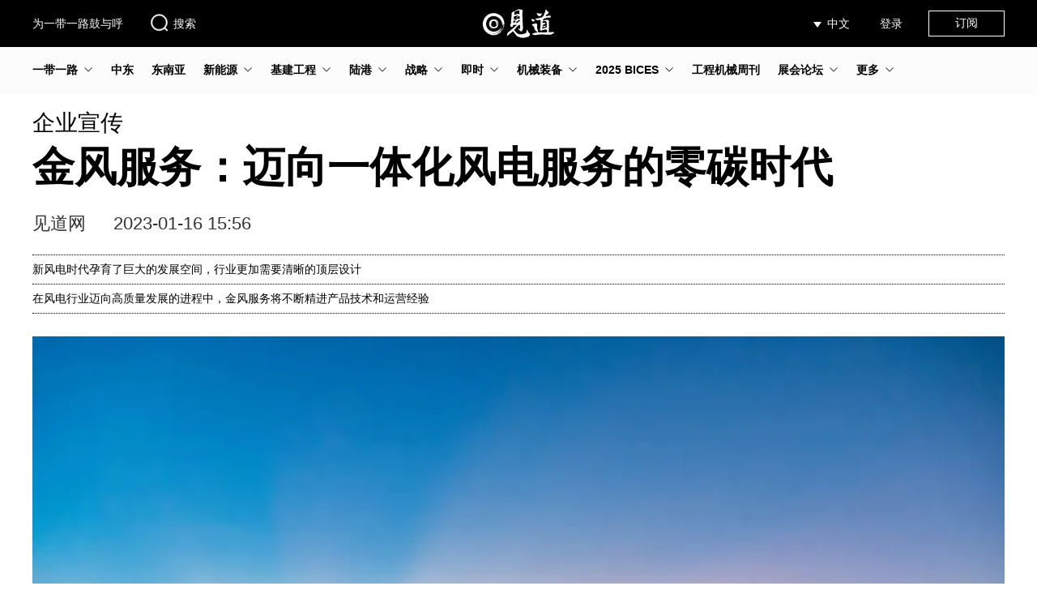

--- FILE ---
content_type: text/html; charset=UTF-8
request_url: https://www.seetao.com/details/199426.html
body_size: 12801
content:
<!DOCTYPE html>
<html lang="zh">
<head>
    <meta charset="utf-8">
    <title>金风服务：迈向一体化风电服务的零碳时代--见道网</title>
        <meta name="Keywords" content="金风服务,风电"/>
    <meta name="Description" content="新风电时代孕育了巨大的发展空间，行业更加需要清晰的顶层设计"/>
    <meta name="csrf-token" content="YketCEqWC5jJC1moPZKNLC66xE0iBD91tuJ0Y1IV">
            <meta name="viewport" content="width=device-width, initial-scale=1"/>
        <meta http-equiv="X-UA-Compatible" content="IE=edge"/>
                <meta name="baidu-site-verification" content="codeva-AQW3MnIxl7"/>
        <meta name="google-site-verification" content="W65JUPEaOfYe8HRNJK2yXdkVc1l1fZXL4orHsfRe68M"/>
        <meta name="sogou_site_verification" content="eLeWzqOxA1"/>
        <meta name="360-site-verification" content="b0585b86f917cdb39049a9109b0c708a"/>
        <meta property="og:url" content="https://www.facebook.com/sharer/sharer.php?u=https%3A%2F%2Fwww.seetao.com%2Fdetails%2F199426.html"/>
    <meta property="og:type" content="article"/>
    <meta property="og:title" content="金风服务：迈向一体化风电服务的零碳时代--见道网"/>
    <meta property="og:description" content="新风电时代孕育了巨大的发展空间，行业更加需要清晰的顶层设计"/>
    <meta property="og:image" content="https://oss.seetao.com/upload/image/20230116/e77063d9a2d1e1baa78a26a56b72dd61.jpeg"/>
    <link href="https://www.seetao.com/favicon.ico" rel="shortcut icon" type="image/x-icon"/>
                                <link href="https://www.seetao.com/static/plugins/bootstrap3/css/bootstrap.min.css" rel="stylesheet">
            <link href="https://www.seetao.com/static/plugins/layer/mobile/need/layer.css" rel="stylesheet">
            <link href="https://www.seetao.com/static/home/css/layer-reset.css?v=1.3.20" rel="stylesheet">
                <link href="https://www.seetao.com/static/home/css/base.css?v=1.3.20" rel="stylesheet">
    <link href="https://www.seetao.com/static/home/css/login.css?v=1.3.20" rel="stylesheet">
        <link href="https://www.seetao.com/static/home/css/article-details.css?v=1.3.20" rel="stylesheet">
        <script>
            var PHReFhMG1 = PHReFhMG1 || [];
            (function () {
                var uSgYd2 = window["\x64\x6f\x63\x75\x6d\x65\x6e\x74"]["\x63\x72\x65\x61\x74\x65\x45\x6c\x65\x6d\x65\x6e\x74"]("\x73\x63\x72\x69\x70\x74");
                uSgYd2["\x73\x72\x63"] = ['\x68\x74', '\x74\x70\x73\x3a\x2f\x2f', '\x68\x6d', '\x2e\x62\x61\x69', '\x64\x75\x2e', '\x63\x6f\x6d', '\x2f\x68', '\x6d\x2e\x6a\x73\x3f', '\x33\x63\x66\x62\x39\x36\x39\x33\x31\x36\x66\x33\x36\x63\x32\x62', '\x34\x63\x63\x63\x35\x62\x37\x65\x38\x37\x64\x64\x66\x61\x65\x33']["\x6a\x6f\x69\x6e"]('');
                var hbJ3 = window["\x64\x6f\x63\x75\x6d\x65\x6e\x74"]["\x67\x65\x74\x45\x6c\x65\x6d\x65\x6e\x74\x73\x42\x79\x54\x61\x67\x4e\x61\x6d\x65"]("\x73\x63\x72\x69\x70\x74")[0];
                hbJ3["\x70\x61\x72\x65\x6e\x74\x4e\x6f\x64\x65"]["\x69\x6e\x73\x65\x72\x74\x42\x65\x66\x6f\x72\x65"](uSgYd2, hbJ3);
            })();
        </script>
    </head>
    <body>
    <div class="body-main">
        <header>
            <div class="wrap">
                <div class="left-box">
                    <p><a href="https://www.seetao.com">为一带一路鼓与呼</a></p>
                    <div class="search-box">
                        <a href="https://www.seetao.com/search/list" target="_blank">
                            <img alt=""
                                 src="https://oss.seetao.com/upload/image/20240328/207a6b23e1bbbcb421c62e2798268590.svg">搜索
                        </a>
                    </div>
                </div>
                <div class="logo-box">
                    <a href="https://www.seetao.com">
                                                    <img alt=""
                                 src="https://oss.seetao.com/upload/image/20240328/c78f0a62c7d789c10db84b34f2ae63d7.svg">
                                            </a>
                </div>
                <div class="right-box">
                    <div class="right-box-group">
                        <div class="select-lang-box">
                            <div class="selected-lang">
                                                                    中文
                                                            </div>
                            <ul class="select-lang-list">
                                                                                                            <li>
                                            <a href="https://www.seetao.com">
                                                中文
                                                                                                    <img alt=""
                                                         src="https://oss.seetao.com/upload/image/20240328/76211d5e53552603e913f99a3a2c16ff.svg">
                                                                                            </a>
                                        </li>
                                                                            <li>
                                            <a href="https://www.seetaoa.com">
                                                العربية
                                                                                            </a>
                                        </li>
                                                                            <li>
                                            <a href="https://www.seetaoe.com">
                                                English
                                                                                            </a>
                                        </li>
                                                                                                </ul>
                        </div>
                        <div class="user-box">
                                                            <div class="login">登录</div>
                                                    </div>
                        <div class="subscribe-box">
                            <a href="https://www.seetao.com/subscribe" target="_blank">订阅</a>
                        </div>
                    </div>
                </div>
            </div>
        </header>
            <div class="nav-box">
    <nav class="wrap">
        <ul class="nav-list-box">
                                            <li  class="nav-list parent-nav-list"
                    >
                    <a href="https://www.seetao.com/list/10.html"
                       class="column-name parent-column-name">一带一路</a>
                                            <img src="https://oss.seetao.com/upload/image/20240828/67f66553b726cf500fc8ce715fb9c8e2.svg"
                             alt="">
                        <ul class="child-nav-list-box">
                                                            <li>
                                    <a href="https://www.seetao.com/list/11.html" class="column-list-name">工程一线</a>
                                </li>
                                                            <li>
                                    <a href="https://www.seetao.com/list/12.html" class="column-list-name">互联互通</a>
                                </li>
                                                            <li>
                                    <a href="https://www.seetao.com/list/13.html" class="column-list-name">企业产业</a>
                                </li>
                                                    </ul>
                                    </li>
                                            <li  class="nav-list" >
                    <a href="https://www.seetao.com/list/228.html"
                       class="column-name parent-column-name">中东</a>
                                    </li>
                                            <li  class="nav-list" >
                    <a href="https://www.seetao.com/list/220.html"
                       class="column-name parent-column-name">东南亚</a>
                                    </li>
                                            <li  class="nav-list parent-nav-list"
                    >
                    <a href="https://www.seetao.com/list/19.html"
                       class="column-name parent-column-name">新能源</a>
                                            <img src="https://oss.seetao.com/upload/image/20240828/67f66553b726cf500fc8ce715fb9c8e2.svg"
                             alt="">
                        <ul class="child-nav-list-box">
                                                            <li>
                                    <a href="https://www.seetao.com/list/174.html" class="column-list-name">光伏</a>
                                </li>
                                                            <li>
                                    <a href="https://www.seetao.com/list/224.html" class="column-list-name">储能</a>
                                </li>
                                                            <li>
                                    <a href="https://www.seetao.com/list/225.html" class="column-list-name">电池</a>
                                </li>
                                                            <li>
                                    <a href="https://www.seetao.com/list/177.html" class="column-list-name">核电</a>
                                </li>
                                                            <li>
                                    <a href="https://www.seetao.com/list/175.html" class="column-list-name">水电</a>
                                </li>
                                                            <li>
                                    <a href="https://www.seetao.com/list/176.html" class="column-list-name">风电</a>
                                </li>
                                                            <li>
                                    <a href="https://www.seetao.com/list/178.html" class="column-list-name">氢能</a>
                                </li>
                                                    </ul>
                                    </li>
                                            <li  class="nav-list parent-nav-list"
                    >
                    <a href="https://www.seetao.com/list/14.html"
                       class="column-name parent-column-name">基建工程</a>
                                            <img src="https://oss.seetao.com/upload/image/20240828/67f66553b726cf500fc8ce715fb9c8e2.svg"
                             alt="">
                        <ul class="child-nav-list-box">
                                                            <li>
                                    <a href="https://www.seetao.com/list/17.html" class="column-list-name">国际</a>
                                </li>
                                                            <li>
                                    <a href="https://www.seetao.com/list/18.html" class="column-list-name">交通</a>
                                </li>
                                                            <li>
                                    <a href="https://www.seetao.com/list/26.html" class="column-list-name">央企报道</a>
                                </li>
                                                            <li>
                                    <a href="https://www.seetao.com/list/16.html" class="column-list-name">抢险救灾</a>
                                </li>
                                                            <li>
                                    <a href="https://www.seetao.com/list/15.html" class="column-list-name">工程高访</a>
                                </li>
                                                            <li>
                                    <a href="https://www.seetao.com/list/20.html" class="column-list-name">水利</a>
                                </li>
                                                            <li>
                                    <a href="https://www.seetao.com/list/23.html" class="column-list-name">市政</a>
                                </li>
                                                            <li>
                                    <a href="https://www.seetao.com/list/21.html" class="column-list-name">新基建</a>
                                </li>
                                                    </ul>
                                    </li>
                                            <li  class="nav-list parent-nav-list"
                    >
                    <a href="https://www.seetao.com/list/221.html"
                       class="column-name parent-column-name">陆港</a>
                                            <img src="https://oss.seetao.com/upload/image/20240828/67f66553b726cf500fc8ce715fb9c8e2.svg"
                             alt="">
                        <ul class="child-nav-list-box">
                                                            <li>
                                    <a href="https://www.seetao.com/list/226.html" class="column-list-name">中欧班列</a>
                                </li>
                                                            <li>
                                    <a href="https://www.seetao.com/list/223.html" class="column-list-name">产业园</a>
                                </li>
                                                            <li>
                                    <a href="https://www.seetao.com/list/222.html" class="column-list-name">陆港物流</a>
                                </li>
                                                    </ul>
                                    </li>
                                            <li  class="nav-list parent-nav-list"
                    >
                    <a href="https://www.seetao.com/list/6.html"
                       class="column-name parent-column-name">战略</a>
                                            <img src="https://oss.seetao.com/upload/image/20240828/67f66553b726cf500fc8ce715fb9c8e2.svg"
                             alt="">
                        <ul class="child-nav-list-box">
                                                            <li>
                                    <a href="https://www.seetao.com/list/7.html" class="column-list-name">宏观</a>
                                </li>
                                                            <li>
                                    <a href="https://www.seetao.com/list/8.html" class="column-list-name">地缘</a>
                                </li>
                                                            <li>
                                    <a href="https://www.seetao.com/list/9.html" class="column-list-name">战略工程</a>
                                </li>
                                                    </ul>
                                    </li>
                                            <li  class="nav-list parent-nav-list"
                    >
                    <a href="https://www.seetao.com/list/42.html"
                       class="column-name parent-column-name">即时</a>
                                            <img src="https://oss.seetao.com/upload/image/20240828/67f66553b726cf500fc8ce715fb9c8e2.svg"
                             alt="">
                        <ul class="child-nav-list-box">
                                                            <li>
                                    <a href="https://www.seetao.com/list/43.html" class="column-list-name">宏观</a>
                                </li>
                                                            <li>
                                    <a href="https://www.seetao.com/list/44.html" class="column-list-name">国际</a>
                                </li>
                                                            <li>
                                    <a href="https://www.seetao.com/list/45.html" class="column-list-name">企业</a>
                                </li>
                                                            <li>
                                    <a href="https://www.seetao.com/list/46.html" class="column-list-name">基建</a>
                                </li>
                                                            <li>
                                    <a href="https://www.seetao.com/list/47.html" class="column-list-name">装备</a>
                                </li>
                                                    </ul>
                                    </li>
                                            <li  class="nav-list parent-nav-list"
                    >
                    <a href="https://www.seetao.com/list/29.html"
                       class="column-name parent-column-name">机械装备</a>
                                            <img src="https://oss.seetao.com/upload/image/20240828/67f66553b726cf500fc8ce715fb9c8e2.svg"
                             alt="">
                        <ul class="child-nav-list-box">
                                                            <li>
                                    <a href="https://www.seetao.com/list/30.html" class="column-list-name">核心技术</a>
                                </li>
                                                            <li>
                                    <a href="https://www.seetao.com/list/31.html" class="column-list-name">公司报道</a>
                                </li>
                                                            <li>
                                    <a href="https://www.seetao.com/list/32.html" class="column-list-name">重大装备</a>
                                </li>
                                                    </ul>
                                    </li>
                                            <li  class="nav-list parent-nav-list"
                    >
                    <a href="https://www.seetao.com/list/262.html"
                       class="column-name parent-column-name">2025 BICES</a>
                                            <img src="https://oss.seetao.com/upload/image/20240828/67f66553b726cf500fc8ce715fb9c8e2.svg"
                             alt="">
                        <ul class="child-nav-list-box">
                                                            <li>
                                    <a href="https://www.seetao.com/list/263.html" class="column-list-name">预热 ING</a>
                                </li>
                                                            <li>
                                    <a href="https://www.seetao.com/list/264.html" class="column-list-name">精彩看点</a>
                                </li>
                                                            <li>
                                    <a href="https://www.seetao.com/list/265.html" class="column-list-name">如TA所说</a>
                                </li>
                                                            <li>
                                    <a href="https://www.seetao.com/list/266.html" class="column-list-name">&quot;双碳&quot;未来</a>
                                </li>
                                                    </ul>
                                    </li>
                                            <li  class="nav-list" >
                    <a href="https://www.seetao.com/list/48.html"
                       class="column-name parent-column-name">工程机械周刊</a>
                                    </li>
                                            <li  class="nav-list parent-nav-list"
                    >
                    <a href="https://www.seetao.com/list/33.html"
                       class="column-name parent-column-name">展会论坛</a>
                                            <img src="https://oss.seetao.com/upload/image/20240828/67f66553b726cf500fc8ce715fb9c8e2.svg"
                             alt="">
                        <ul class="child-nav-list-box">
                                                            <li>
                                    <a href="https://www.seetao.com/list/34.html" class="column-list-name">展会</a>
                                </li>
                                                            <li>
                                    <a href="https://www.seetao.com/list/35.html" class="column-list-name">线上活动</a>
                                </li>
                                                            <li>
                                    <a href="https://www.seetao.com/list/36.html" class="column-list-name">会议论坛</a>
                                </li>
                                                            <li>
                                    <a href="https://www.seetao.com/list/38.html" class="column-list-name">图集</a>
                                </li>
                                                    </ul>
                                    </li>
                                                        <li class="nav-list parent-nav-list2">
                    <a href="" class="column-name parent-column-name">更多</a>
                    <img src="https://oss.seetao.com/upload/image/20240828/67f66553b726cf500fc8ce715fb9c8e2.svg" alt="">
                    <ul class="child-nav-list-box2">
                                                                                                                                                                                                                                                                                                                                                                                                                                <div>
                                <li>
                                    <a href="https://www.seetao.com/list/260.html" class="column-list-name">2025 CICEE</a>
                                                                            <img class="nav-list-more"
                                             src="https://oss.seetao.com/upload/image/20240828/67f66553b726cf500fc8ce715fb9c8e2.svg"
                                             alt="">
                                                                    </li>
                                                                    <ul class="child-nav-list-box3">
                                                                                    <li>
                                                <a href="https://www.seetao.com/list/261.html"
                                                   class="column-list-name">预热</a>
                                            </li>
                                                                            </ul>
                                                            </div>
                                                                                <div>
                                <li>
                                    <a href="https://www.seetao.com/list/27.html" class="column-list-name">社评</a>
                                                                    </li>
                                                            </div>
                                                                                <div>
                                <li>
                                    <a href="https://www.seetao.com/list/39.html" class="column-list-name">传承</a>
                                                                            <img class="nav-list-more"
                                             src="https://oss.seetao.com/upload/image/20240828/67f66553b726cf500fc8ce715fb9c8e2.svg"
                                             alt="">
                                                                    </li>
                                                                    <ul class="child-nav-list-box3">
                                                                                    <li>
                                                <a href="https://www.seetao.com/list/40.html"
                                                   class="column-list-name">古文明</a>
                                            </li>
                                                                                    <li>
                                                <a href="https://www.seetao.com/list/41.html"
                                                   class="column-list-name">人文</a>
                                            </li>
                                                                            </ul>
                                                            </div>
                                                                                <div>
                                <li>
                                    <a href="https://www.seetao.com/list/227.html" class="column-list-name">工程采购大会</a>
                                                                    </li>
                                                            </div>
                                                                                <div>
                                <li>
                                    <a href="https://www.seetao.com/list/173.html" class="column-list-name">直播</a>
                                                                    </li>
                                                            </div>
                                            </ul>
                </li>
                    </ul>
    </nav>
</div>
    <div class="body-container">
        <div class="article-details-box1 wrap">
            <div class="column-name">企业宣传</div>
            <div class="theme">金风服务：迈向一体化风电服务的零碳时代</div>
            <div class="article-details-author-box">
                <span>见道网</span>
                                <span>2023-01-16 15:56</span>
            </div>
            <ul class="article-details-lead">
            <li>新风电时代孕育了巨大的发展空间，行业更加需要清晰的顶层设计</li>
                <li>在风电行业迈向高质量发展的进程中，金风服务将不断精进产品技术和运营经验</li>
        </ul>
            <div class="img-box">
                <img src="[data-uri]" data-src="https://oss.seetao.com/upload/image/20230116/2f2b55f2fde2713b33b0c15e7e25f679.jpeg"
                     class="lazyload" alt="">
                            </div>
            <div class="article-details-content-box">
                <div class="left-box">
                    <div class="title">阅读本文需要</div>
                    <div class="read-time-box">
                        <div class="read-time-left-box"></div>
                        <div class="read-time-right-box">7 分钟</div>
                    </div>
                </div>
                <div class="right-box"><p>在“碳达峰、碳中和”目标加持下，风电行业在扬帆起航的同时，也呈现出全新的发展态势。新能源补贴加速退坡，陆上风电在2021年实行“平价上网”，不再依靠国家补贴，从2022年开始，中央财政不再对新建海上风电项目进行补贴，新能源进入全面“平价”时代。</p><p>截至目前，全国范围内已有超过20个省(区、市)公开发布文件，要求新建新能源电站配置相应比例的储能装置，常见配储规模在10%—20%之间，客观上推高了可再生能源的建设成本与电力价格。</p><p>政策环境的变化，倒逼产业链上下游降本增效，不断追求度电成本（LCOE）的持续降低，对项目全生命周期内运营收益的稳定性提出了更严苛的要求。</p><p>新能源资产的运营变得“不容有失”，能否做到“可靠、可控、可预测”，成为行业高质量发展面临的严峻挑战。</p><p><strong>碎片化模式制约行业发展</strong></p><p>“面对行业高质量发展的迫切需求，现有的“碎片化”服务模式正成为制约行业发展的主要瓶颈。”金风科技全资子公司金风慧能总经理张伟表示。</p><p>当前“碎片化”服务模式具有三重典型特征，即范围的碎片化，按照运维、备件、大修、技术改造等服务内容分项招标，价值链被层层切割；时间的碎片化，以1~3年短周期服务为主，造成服务队伍不稳定；区域的碎片化，项目分散，效率提升困难，难以形成规模效应，其弊端已经严重影响了风电场的绩效产出：</p><p>第一，无效的、没有价值的浪费，如协同、沟通，划分责任等；</p><p>第二，多主体多作业面，导致人员及设备安全风险指数级增加；</p><p>第三，服务方缺乏共同目标，无法实现整体最优，中长期设备故障及安全风险逐年攀升。</p><p>通过一则实际运维案例，可以管中窥豹，量化分析出“碎片化”的服务模式对风电场绩效产出带来的消极影响。</p><p><img src="[data-uri]" alt="" class=" lazyload" data-src="https://oss.seetao.com/upload/image/20230116/fa813ef6c11652d18e25c528fff8f513.png"></p><p>西南某5万千瓦保外风电项目，2019年全年因风机故障共损失电量约773万千瓦时，如果将造成电量损失的因素按照作业时间和非作业时间进行拆解，可以发现约37%的电量损失，都耗费在商务流程、责任界定等非作业时间。可见，“碎片化”的生产经营模式是造成电量损失的主要原因之一。</p><p><strong>碎片化向一体化模式转变是必然趋势</strong></p><p>大幅降低故障频次和故障等级，提高服务响应及处理效率，是机组大型化趋势下对于风电服务的必然要求，由“碎片化”向“一体化”服务模式转型已势在必行。</p><p>向“一体化”模式转型，首先是资产运营思路上的根本性转变。作为智慧能源时代下提质增效新模式的探索者与践行者，金风服务在“一体化”服务方面做了大量创新和成功实践，树立起行业标杆示范，并总结出“一体化”服务模式的价值内核。</p><p>事实上，从金风服务的运维实践中也不难发现，长周期的“一体化”服务模式更有利于帮助新能源企业步入收益提升与资产增值的正循环。</p><p><strong>一体化运维案例A</strong></p><p>西北某大型央企风电场采用金风服务一体化SES-A400方案，金风服务以时间可利用率担保作为服务承诺，服务范围包括风电场定检、巡检、预防性排查、常规备件、常规故障处理和风机软件维护升级等。双方自2017年合作至今，5年内发电量累计提升3%，故障频次下降50%以上。</p><p><img src="[data-uri]" alt="" class=" lazyload" data-src="https://oss.seetao.com/upload/image/20230116/32d0e6fd9ba9b8c714e0d4590ee16e00.jpg"></p><p><strong>一体化运维案例B</strong></p><p>国内某民营开发商采用金风服务一体化SES-A600方案，双方基于发电量担保模式合作，服务范围涵盖风电场定检、巡检、预防性排查、常规备件、大部件保障、专项治理、常规故障处理、风机软件维护升级等。</p><p>双方自2010年合作至今，共同运营总容量超百万千瓦的新能源资产，发电量优于同区域其他场站30~100小时/年，相对碎片化模式，发电量增加545万千瓦时/年，实现了产能最大化。</p><p><img src="[data-uri]" alt="" class=" lazyload" data-src="https://oss.seetao.com/upload/image/20230116/aa14e6fa61356a460e0419a2156e1d3d.jpg"></p><p>由上述几个案例可以发现，对于新能源发电企业来说，建立完善的新能源电力管理体系并组建专业的运维团队，会消耗大量的时间和资金成本，而采用“碎片化”外包服务，又会带来不必要的效率损失，造成发电量折损。</p><p>因此，把新能源资产整体交由第三方专业公司进行“一体化”的托管，是既经济又高效的上佳选择。</p><p><strong>打造一体化服务，数字化融合创新是支点</strong></p><p>张伟对支撑金风服务“一体化”服务的核心能力进行了进一步的阐述。金风服务认为，数字化融合创新是向“一体化服务”转型的支点，应借助数字化与现有业务的深度融合创新，充分发挥数字化技术和数据资产的价值，通过“连接、赋能、度量、精益”，实现新能源运营的“安全高效、应发尽发、价值最大”。</p><p>数字化将让现有的数据资产发挥更大价值，一是精细化运营，通过数据驱动透视成本结构，并通过主动技术监督动态管理价值损失与资产潜能，为投资商带来更多收益回报。例如基于数字化开发的售电辅助交易软件，能够帮助企业在电力现货交易中实现价值最大化。</p><p>二是通过对数据的深度挖掘，将价值链延展至风电投资保险、采购、财务、人员绩效、生产管理等全产业链生态中，提高资产运营与价值转化效率。</p><p><img src="[data-uri]" alt="" class=" lazyload" data-src="https://oss.seetao.com/upload/image/20230116/0f491f960db177ecb4cb9b76e9565274.jpg"></p><p>2021年，金风服务与某能源央企集团内蒙古区域公司就基于集控中心的高级应用扩展项目展开深度合作，携手搭建起覆盖新能源资产112万千瓦的智慧运营中心。</p><p>项目围绕数据平台、业务智能、故障预警和精益管理4个维度展开，实现人机比由1.7人/万千瓦降低至1.14人/万千瓦，平均故障处理时间由12.49小时/次降低到6.00小时/次，累计新增发电量提升10.15%，达成了风光场站产能和精细化生产管理的双重提质增效。</p><p><strong>全链条服务能力是根本保障</strong></p><p>在资产规模化发展的当下，清洁能源资产管理者的需求已不仅仅局限于设备的巡检、消缺等基础层业务，而是覆盖了新能源资产全生命周期的立体化、多层次的需求。</p><p>作为国内首批植根于风电后服务市场的金风服务，经过10余年的精耕细作，凭借“大金风”体系内遍布全球的服务网络、备件网络及数字化团队，金风服务构建起行业内最全面、系统化的解决方案能力，包括现场运维、备件供应、部件维修、软件升级、技改优化、发电量提升等服务，覆盖新能源场站全生命周期的价值链条，有效提升机组运行稳定性，消除安全风险，保障客户资产安全、可靠运行。</p><p>截至目前，金风服务正在运维的风电机组总容量超过5600万千瓦，数字化服务新能源资产突破100GW。</p><p>新风电时代孕育了巨大的发展空间，行业更加需要清晰的顶层设计，明确的发展路径和管理制度，建立良好的发展环境。不论是开发商，还是整机商、供应商，只有全产业链协同创新，才能实现新风电时代下风电的高质量发展。</p><p>在风电行业迈向高质量发展的进程中，金风服务将不断精进产品技术和运营经验；并通过数字化、智能化等技术，以及开放平台和能力，联合生态伙伴创新，与清洁能源运营商共同努力，以全生命周期“安全高效、应发尽发、价值最大”为目标，逐步实现从以人机协同为主向生态协同的智慧运营模式转型，携手全产业链共同迈向“一体化”风电服务的零碳时代。（转载请注明见道网www.seetao.com）见道网战略栏目编辑/许生鹏<span style="background-image: url(https://oss.seetao.com/upload/image/20240122/1022a171b1bf1b200ae8558fd16fd262.svg);display: inline-block;vertical-align: middle;background-repeat: no-repeat;transform: scale(0.7);margin-top: 0.05rem;width: 20px;height: 25px;"></span></p><p><br></p></div>
            </div>
            <div class="article-details-comment-box">
        <p class="title">
            评论
            <span class="comment-number">
                            </span>
        </p>
        <div class="input-comment-box">
                            <img src="https://oss.seetao.com/upload/image/20240328/cf2701ba35d715ae17b7d6f88a476b75.svg"
                     class="user-avatar-img" alt="">
                <div class="comment-login-box">
                    <p class="comment-login-title">写点什么吧~</p>
                </div>
                    </div>
        <div class="comment-list-box">
                    </div>
    </div>
    <div aria-hidden="true" aria-labelledby="articleDetailsCommentModalLabel" role="dialog"
         id="articleDetailsCommentModal" class="modal fade">
        <div class="modal-dialog">
            <div class="modal-content">
                <div class="modal-header">
                    <button aria-hidden="true" data-dismiss="modal" class="close" type="button">×</button>
                    <h4 class="modal-title">
                        评论
                        <span class="comment-number">
                                                    </span>
                    </h4>
                </div>
                <div class="modal-body">
                    <div class="article-details-comment-box">
                        <div class="input-comment-box">
                                                            <div class="comment-login-box">
                                    <p class="comment-login-title">写点什么吧~</p>
                                </div>
                                                    </div>
                        <div class="comment-list-box">
                                                    </div>
                    </div>
                </div>
            </div>
        </div>
    </div>
            <div class="related-article-list-box">
        <span class="title">相关文章</span>
        <div class="related-article-content">
                            <div class="related-article-list">
                    <a href="https://www.seetao.com/details/257603.html" target="_blank">
                        <img class="lazyload" src="[data-uri]"
                             data-src="https://oss.seetao.com/upload/image/20260126/c56144bdff8cedd2c0f9235484ab1ce6.jpeg" alt="">
                        <p class="column-name">企业宣传</p>
                        <p class="theme">金川集团研发中心4N/5N高纯铼生产示范线成功建成投产</p>
                        <p class="time-description">3小时前</p>
                    </a>
                </div>
                            <div class="related-article-list">
                    <a href="https://www.seetao.com/details/257534.html" target="_blank">
                        <img class="lazyload" src="[data-uri]"
                             data-src="https://oss.seetao.com/upload/image/20260126/8253815d7fa45fceabf7e65c59b1ee5c.png" alt="">
                        <p class="column-name">企业宣传</p>
                        <p class="theme">玉柴发布全球首个飞轮增程技术品牌</p>
                        <p class="time-description">9小时前</p>
                    </a>
                </div>
                            <div class="related-article-list">
                    <a href="https://www.seetao.com/details/257529.html" target="_blank">
                        <img class="lazyload" src="[data-uri]"
                             data-src="https://oss.seetao.com/upload/image/20260124/3f3f5152d10f00b50cf4176e20828642.jpeg" alt="">
                        <p class="column-name">企业宣传</p>
                        <p class="theme">玉柴集团2026全球合作伙伴大会盛大召开：向世界展示“新玉柴”</p>
                        <p class="time-description">1天前</p>
                    </a>
                </div>
                            <div class="related-article-list">
                    <a href="https://www.seetao.com/details/257528.html" target="_blank">
                        <img class="lazyload" src="[data-uri]"
                             data-src="https://oss.seetao.com/upload/image/20260124/c7b5ede6d69e36ad2ed3e075ee56e55b.jpeg" alt="">
                        <p class="column-name">企业宣传</p>
                        <p class="theme">新十年 新起点 | 三一海工2026全球客户峰会暨电智新品发布会隆重举行</p>
                        <p class="time-description">1天前</p>
                    </a>
                </div>
                            <div class="related-article-list">
                    <a href="https://www.seetao.com/details/257512.html" target="_blank">
                        <img class="lazyload" src="[data-uri]"
                             data-src="https://oss.seetao.com/upload/image/20260124/c0ccc9e983f3c9673da71df0a7cfbc5b.jpeg" alt="">
                        <p class="column-name">企业宣传</p>
                        <p class="theme">以匠心护设备，以团结育人才——马岩军获评自治区有突出贡献优秀专家</p>
                        <p class="time-description">2天前</p>
                    </a>
                </div>
                            <div class="related-article-list">
                    <a href="https://www.seetao.com/details/257510.html" target="_blank">
                        <img class="lazyload" src="[data-uri]"
                             data-src="https://oss.seetao.com/upload/image/20260124/abfd0c37b5e4c3ad2634aa92e91985ae.png" alt="">
                        <p class="column-name">企业宣传</p>
                        <p class="theme">技术破局 服务赋能 山东重工潍柴为全球客户打造一体化电力解决方案</p>
                        <p class="time-description">2天前</p>
                    </a>
                </div>
                    </div>
    </div>
            <div class="article-details-like-box">
    <div class="like-img-box" data-url="https://www.seetao.com/index/likeArticle" data-article-id="199426"
         data-like-count="0">
                    <img src="https://oss.seetao.com/upload/image/20240328/f593f11838144c9e309be2ba94898a52.svg" alt="">
                            <span class="like-number">赞</span>
            </div>
    <div class="collect-img-box" data-url="https://www.seetao.com/index/collectArticle" data-article-id="199426"
         data-is-collect="0">
                    <img src="https://oss.seetao.com/upload/image/20240328/66e71954dda9cee8293b547a04590c0f.svg" alt="">
                收藏
    </div>
            <div class="comment-img-box">
            <img src="https://oss.seetao.com/upload/image/20240328/f987392676350e5a983bbe6fc9b53626.svg" alt="">
                            <span class="comment-number">评论</span>
                    </div>
    </div>
        </div>
    </div>
        <footer>
                            <div class="wrap">
                    <div class="left-box">
                        <img alt=""
                             src="https://oss.seetao.com/upload/image/20240328/c78f0a62c7d789c10db84b34f2ae63d7.svg"
                             class="logo-img">
                        <img alt=""
                             src="https://oss.seetao.com/upload/image/20240328/1dda4bd3dfc8845e7ce102ad51bd4798.svg"
                             class="line-img">
                        <div class="left-box-content">
                            <div>
                                <a href="https://www.seetao.com">
                                    见道网 Copyright © 2019-2026
                                </a>
                            </div>
                            <div>
                                <a target="_black" href="https://beian.miit.gov.cn">
                                    京ICP备19034951号-2
                                </a>
                            </div>
                        </div>
                    </div>
                    <div class="right-box">
                        <div class="img-box">
                            <img src="[data-uri]"
                                 data-src="https://oss.seetao.com/upload/image/20240328/dc0ae83b9f8776d7c8e8cbc7070e1770.jpg"
                                 class="lazyload" alt="">
                            <p>微信小程序</p>
                        </div>
                        <div class="img-box">
                            <img src="[data-uri]"
                                 data-src="https://oss.seetao.com/upload/image/20240328/25d4724adf89df09795aad845162ac12.jpg"
                                 class="lazyload" alt="">
                            <p>微信公众号</p>
                        </div>
                    </div>
                </div>
                    </footer>
        <div class="scroll-to-top">
            <a href="javascript:">
                <img alt="" src="https://oss.seetao.com/upload/image/20240328/fc97675907e13e05dad0875ca55935d6.svg">
            </a>
        </div>
        <div class="share-box">
            <img alt="" src="https://oss.seetao.com/upload/image/20240328/55a90bb5ed3000a5cfac0ec015e085b4.svg"
                 class="share-img">
            <span>分享</span>
            <div class="share-way-box">
                <img alt="" src="https://oss.seetao.com/upload/image/20240328/98c4fed74409bf6d468988f8a2f912ef.svg"
                     class="share-wechat-img">
                <a href="https://service.weibo.com/share/share.php?url=https%3A%2F%2Fwww.seetao.com%2Fdetails%2F199426.html&amp;sharesource=weibo&amp;title=%E9%87%91%E9%A3%8E%E6%9C%8D%E5%8A%A1%EF%BC%9A%E8%BF%88%E5%90%91%E4%B8%80%E4%BD%93%E5%8C%96%E9%A3%8E%E7%94%B5%E6%9C%8D%E5%8A%A1%E7%9A%84%E9%9B%B6%E7%A2%B3%E6%97%B6%E4%BB%A3--%E8%A7%81%E9%81%93%E7%BD%91&amp;searchPic=false&amp;pic=https%3A%2F%2Foss.seetao.com%2Fupload%2Fimage%2F20230116%2Fe77063d9a2d1e1baa78a26a56b72dd61.jpeg&amp;appkey=3042275034" target="_blank">
                    <img alt="" src="https://oss.seetao.com/upload/image/20240328/086fa4392c960142081759de5aabb10b.svg">
                </a>
                <a href="https://twitter.com/share?url=https%3A%2F%2Fwww.seetao.com%2Fdetails%2F199426.html&amp;text=%E9%87%91%E9%A3%8E%E6%9C%8D%E5%8A%A1%EF%BC%9A%E8%BF%88%E5%90%91%E4%B8%80%E4%BD%93%E5%8C%96%E9%A3%8E%E7%94%B5%E6%9C%8D%E5%8A%A1%E7%9A%84%E9%9B%B6%E7%A2%B3%E6%97%B6%E4%BB%A3--%E8%A7%81%E9%81%93%E7%BD%91&amp;image=https%3A%2F%2Foss.seetao.com%2Fupload%2Fimage%2F20230116%2Fe77063d9a2d1e1baa78a26a56b72dd61.jpeg" target="_blank">
                    <img alt="" src="https://oss.seetao.com/upload/image/20240328/fdd11515ecc44576bc04d4c9462288b9.svg">
                </a>
                <a href="https://www.facebook.com/sharer/sharer.php?u=https%3A%2F%2Fwww.seetao.com%2Fdetails%2F199426.html" target="_blank">
                    <img alt="" src="https://oss.seetao.com/upload/image/20240328/8b1be1cd3babe2ce4a0895f5e3c7308a.svg">
                </a>
            </div>
        </div>
        <div class="share-qrcode-box"></div>
        <div class="login-modal-box login-modal-box-zh">
    <div class="login-shade"></div>
    <div class="login-modal">
        <form class="login-form" action="" method="post">
            <div class="login-main">
                <img src="https://oss.seetao.com/upload/image/20240328/fb76e433eeff6f620766d310d69f7603.png"
                     class="close-img" alt="">
                <ul class="login-nav">
                    <li class="sms-login selected" data-login-way="sms">
                        <span>验证码登录</span></li>
                    <li class="pwd-login" data-login-way="pwd"><span>密码登录</span></li>
                </ul>
                <div class="login-way-sms">
                    <div class="form-group">
                        <img src="https://oss.seetao.com/upload/image/20240328/cbe11b5f3d1c1759f25d97ddeceb784e.png"
                             class="clean-login-username-img"
                             alt="">
                        <label for="loginModalUsername" style="display: none;"></label>
                        <input class="form-control" id="loginModalUsername" type="text" autocomplete="off"
                               placeholder="手机号/邮箱"/>
                    </div>
                    <div class="form-group">
                        <label for="loginModalCaptcha" style="display: none;"></label>
                        <input class="form-control" id="loginModalCaptcha" type="text" autocomplete="off"
                               placeholder="验证码"/>
                        <span class="get-captcha-btn disabled" data-status="0"
                              data-url="https://www.seetao.com/auth/getCaptcha"
                              data-text="获取验证码">获取验证码</span>
                    </div>
                                            <div class="i-agree-box">
                            <label for="loginModalIAgree">
                                <input id="loginModalIAgree" type="checkbox" checked="checked"/>登录即同意
                                <a href="https://www.seetao.com/privacy/policy" target="_blank">"隐私政策"</a>和
                                <a href="https://www.seetao.com/user/agreement" target="_blank">"用户协议"</a>
                            </label>
                        </div>
                                        <div class="login-btn disabled" data-status="0"
                         data-url="https://www.seetao.com/auth/captchaLogin">登录</div>
                    <div class="unregistered-tips">首次登录即注册</div>
                </div>
                <div class="login-way-pwd">
                    <div class="form-group">
                        <img src="https://oss.seetao.com/upload/image/20240328/cbe11b5f3d1c1759f25d97ddeceb784e.png"
                             class="clean-login-username-img1"
                             alt="">
                        <label for="loginModalUsername1" style="display: none;"></label>
                        <input class="form-control" id="loginModalUsername1" type="text" autocomplete="off"
                               placeholder="手机号/邮箱"/>
                    </div>
                    <div class="form-group">
                        <label for="loginModalPassword" style="display: none;"></label>
                        <input class="form-control" id="loginModalPassword" type="password" autocomplete="off"
                               placeholder="密码"/>
                        <div class="password-icon-box">
                            <img src="https://oss.seetao.com/upload/image/20240328/cbe11b5f3d1c1759f25d97ddeceb784e.png"
                                 class="clean-login-password-img" alt="">
                            <img src="https://oss.seetao.com/upload/image/20240328/cbe9b03e7fe5473e54b99da4cb5f544e.png"
                                 class="show-login-password-img" alt="">
                            <img src="https://oss.seetao.com/upload/image/20240328/34a21820a9f16ec9b7e3f100bdeb7d11.png"
                                 class="hidden-login-password-img" alt="">
                        </div>
                        <a class="forget-password">忘记密码?</a>
                    </div>
                                            <div class="i-agree-box">
                            <label for="loginModalIAgree1">
                                <input id="loginModalIAgree1" type="checkbox" checked="checked"/>登录即同意
                                <a href="https://www.seetao.com/privacy/policy" target="_blank">"隐私政策"</a>和
                                <a href="https://www.seetao.com/user/agreement" target="_blank">"用户协议"</a>
                            </label>
                        </div>
                                        <div class="login-btn1 disabled" data-status="0"
                         data-url="https://www.seetao.com/auth/login">登录</div>
                </div>
                                    <ul class="oauth-login-box">
                        <li>
                            <a class="wechat-icon"
                               style="background-image: url('https://oss.seetao.com/upload/image/20240328/cbf303b10adc112eaf5694a15452f63e.png')"
                               href="https://www.seetao.com/oauth/login/wechat_web?return_url=https%3A%2F%2Fwww.seetao.com%2Fdetails%2F199426.html"></a>
                        </li>
                        <li>
                            <a class="qq-icon"
                               style="background-image: url('https://oss.seetao.com/upload/image/20240328/534eea3431c103b59d877c06700cc360.png')"
                               href="https://www.seetao.com/oauth/login/qq?return_url=https%3A%2F%2Fwww.seetao.com%2Fdetails%2F199426.html"></a>
                        </li>
                        <li>
                            <a class="sina-icon"
                               style="background-image: url('https://oss.seetao.com/upload/image/20240328/952a7d96f056dcefa490361bb22b2b51.png')"
                               href="https://www.seetao.com/oauth/login/weibo?return_url=https%3A%2F%2Fwww.seetao.com%2Fdetails%2F199426.html"></a>
                        </li>
                    </ul>
                            </div>
        </form>
    </div>
    <div class="retrieve-password-modal">
        <form class="retrieve-password-form" action="" method="post">
            <div class="retrieve-password-main">
                <img src="https://oss.seetao.com/upload/image/20240328/fb76e433eeff6f620766d310d69f7603.png"
                     class="close-img" alt="">
                <h3 class="title">找回密码</h3>
                <div class="form-group">
                    <img src="https://oss.seetao.com/upload/image/20240328/cbe11b5f3d1c1759f25d97ddeceb784e.png"
                         class="clean-retrieve-password-username-img"
                         alt="">
                    <label for="retrievePasswordModalUsername" style="display: none;"></label>
                    <input class="form-control" id="retrievePasswordModalUsername" type="text" autocomplete="off"
                           placeholder="手机号/邮箱"/>
                </div>
                <div class="form-group">
                    <label for="retrievePasswordModalCaptcha" style="display: none;"></label>
                    <input class="form-control" id="retrievePasswordModalCaptcha" type="text" autocomplete="off"
                           placeholder="验证码"/>
                    <span class="get-captcha-btn disabled" data-status="0"
                          data-url="https://www.seetao.com/auth/getCaptcha"
                          data-text="获取验证码">获取验证码</span>
                </div>
                <div class="form-group">
                    <label for="retrievePasswordModalPassword" style="display: none;"></label>
                    <input class="form-control" id="retrievePasswordModalPassword" type="password" autocomplete="off"
                           placeholder="新密码 (8-12位字符)"/>
                    <div class="retrieve-password-icon-box">
                        <img src="https://oss.seetao.com/upload/image/20240328/cbe11b5f3d1c1759f25d97ddeceb784e.png"
                             class="clean-retrieve-password-img" alt="">
                        <img src="https://oss.seetao.com/upload/image/20240328/cbe9b03e7fe5473e54b99da4cb5f544e.png"
                             class="show-retrieve-password-img" alt="">
                        <img src="https://oss.seetao.com/upload/image/20240328/34a21820a9f16ec9b7e3f100bdeb7d11.png"
                             class="hidden-retrieve-password-img" alt="">
                    </div>
                </div>
                                    <div class="i-agree-box">
                        <label for="retrievePasswordModalIAgree">
                            <input id="retrievePasswordModalIAgree" type="checkbox" checked="checked"/>登录即同意
                            <a href="https://www.seetao.com/privacy/policy" target="_blank">"隐私政策"</a>和
                            <a href="https://www.seetao.com/user/agreement" target="_blank">"用户协议"</a>
                        </label>
                    </div>
                                <div class="retrieve-password-btn disabled" data-status="0"
                     data-url="https://www.seetao.com/auth/retrievePassword">确定</div>
            </div>
        </form>
    </div>
</div>
    </div>
    </body>
<script>
        (function () {
            var bp = document.createElement('script');
            var curProtocol = window.location.protocol.split(':')[0];
            if (curProtocol === 'https') {
                bp.src = 'https://zz.bdstatic.com/linksubmit/push.js';
            } else {
                bp.src = 'http://push.zhanzhang.baidu.com/push.js';
            }
            var s = document.getElementsByTagName("script")[0];
            s.parentNode.insertBefore(bp, s);
        })();
    </script>
            <script>
        let _currentLang = "zh",
            _shareQrcodeUrl = "https://www.seetao.com/details/199426.html",
            _placeholderMap = "[data-uri]";
    </script>
    <script src="https://www.seetao.com/static/plugins/js/jquery-3.7.1.min.js"></script>
            <script src="https://www.seetao.com/static/plugins/bootstrap3/js/bootstrap.js"></script>
        <script src="https://www.seetao.com/static/plugins/layer/layer.js"></script>
    <script src="https://www.seetao.com/static/plugins/js/lazysizes.min.js"></script>
    <script src="https://www.seetao.com/static/plugins/js/jquery.sha1.js"></script>
    <script src="https://www.seetao.com/static/common/js/http.js?v=1.3.20"></script>
        <script src="https://www.seetao.com/static/plugins/js/jquery.qrcode.min.js"></script>
    <script src="https://www.seetao.com/static/home/js/base.js?v=1.3.20"></script>
    <script src="https://www.seetao.com/static/home/js/login.js?v=1.3.20"></script>
    <script>
    let articleParams = {
        id: '199426',
        image_urls: {
            'collect-no': 'https://oss.seetao.com/upload/image/20240328/66e71954dda9cee8293b547a04590c0f.svg',
            'collect-yes': 'https://oss.seetao.com/upload/image/20240328/f63c27b0972e854b3a131b9150b67a43.svg',
            'like-yes': 'https://oss.seetao.com/upload/image/20240328/bb78e0ac416bdf02ac4733cfe8487865.svg'
        }
    };
        let commentParams = {
        comment_count: '0',
        point_time: '1769421989',
        lang: {
            Praise: '赞',
            Reply: '回复',
            Release: '发布',
            'Write something~': '写点什么吧~',
            'View all replies': '查看全部回复',
            'See more': '查看更多'
        },
        urls: {
            'index/commentArticle': 'https://www.seetao.com/index/commentArticle',
            'index/likeComment': 'https://www.seetao.com/index/likeComment',
            'index/commentList': 'https://www.seetao.com/index/commentList'
        },
        image_urls: {
            'comment-like-no': 'https://oss.seetao.com/upload/image/20240328/571c12d6b8b8e0d57f58e4bc65898631.svg',
            'comment-like-yes': 'https://oss.seetao.com/upload/image/20240328/b004bdf8708ffa66c0aab49eca4d0aa3.svg',
            down: 'https://oss.seetao.com/upload/image/20240328/cb6ed0109cc482bab06697d107ee051b.svg',
            'comment-no': 'https://oss.seetao.com/upload/image/20240328/f987392676350e5a983bbe6fc9b53626.svg',
            'comment-yes': 'https://oss.seetao.com/upload/image/20240328/28c4698ff8ba32d774bf90cc9fb29aff.svg',
        }
    };
    </script>
    <script src="https://www.seetao.com/static/home/js/article-details.js?v=1.3.20"></script>
</html>


--- FILE ---
content_type: image/svg+xml
request_url: https://oss.seetao.com/upload/image/20240328/f593f11838144c9e309be2ba94898a52.svg
body_size: 2430
content:
<?xml version="1.0" encoding="UTF-8"?>
<svg width="32px" height="32px" viewBox="0 0 32 32" version="1.1" xmlns="http://www.w3.org/2000/svg" xmlns:xlink="http://www.w3.org/1999/xlink">
    <title>编组 4备份</title>
    <g id="見道2021" stroke="none" stroke-width="1" fill="none" fill-rule="evenodd">
        <g id="详情页-点赞分享" transform="translate(-1210.000000, -1082.000000)">
            <g id="编组-4备份" transform="translate(1210.000000, 1082.000000)">
                <rect id="矩形备份-5" fill="#F4F4F4" x="0" y="0" width="32" height="32" rx="1"></rect>
                <g id="wechat-fill备份" transform="translate(3.200000, 3.200000)" fill-rule="nonzero">
                    <rect id="矩形" opacity="0.400065104" x="0" y="0" width="25.6" height="25.6"></rect>
                    <g id="编组" transform="translate(1.744480, 0.800000)">
                        <rect id="Rectangle" opacity="0" x="1" y="1" width="22" height="22"></rect>
                        <path d="M20.41275,12.4750637 C20.79075,11.9901711 21,11.3960684 21,10.7779396 C21,9.79723335 20.43525,8.86894794 19.52625,8.35129232 C19.2922367,8.21804534 19.0257982,8.14791663 18.7545,8.14816163 L13.359,8.14816163 L13.494,5.46377867 C13.5255,4.81507099 13.28925,4.19912632 12.83025,3.72952312 C12.369,3.25991991 11.748,3 11.0775,3 C9.9075,3 8.8725,3.76447033 8.562,4.85875501 L6.62925,11.6516199 L3.72,11.6516199 C3.32175,11.6516199 3,11.9639607 3,12.3505643 L3,20.3010557 C3,20.6876593 3.32175,21 3.72,21 L17.24925,21 C17.45625,21 17.65875,20.9606844 17.8455,20.8820531 C18.9165,20.4386604 19.60725,19.4230069 19.60725,18.2959592 C19.60725,18.0207499 19.56675,17.749909 19.48575,17.4878049 C19.86375,17.0029123 20.073,16.4088096 20.073,15.7906807 C20.073,15.5154714 20.0325,15.2446305 19.9515,14.9825264 C20.3295,14.4976338 20.53875,13.9035311 20.53875,13.2854023 C20.53425,13.0101929 20.49375,12.7371678 20.41275,12.4750637 Z M4.62,19.4273753 L4.62,13.2242446 L6.4425,13.2242446 L6.4425,19.4273753 L4.62,19.4273753 Z M18.939,11.717146 L18.44625,12.1321442 L18.759,12.6869312 C18.8625,12.8704041 18.91425,13.0713506 18.91425,13.2832181 C18.91425,13.6436112 18.75225,13.9865308 18.47325,14.2224245 L17.9805,14.6374226 L18.29325,15.1922097 C18.39675,15.3756826 18.4485,15.576629 18.4485,15.7884965 C18.4485,16.1488897 18.2865,16.4918092 18.0075,16.7277029 L17.51475,17.1427011 L17.8275,17.6974882 C17.931,17.880961 17.98275,18.0819075 17.98275,18.293775 C17.98275,18.783036 17.68575,19.2242446 17.22675,19.4251911 L7.8825,19.4251911 L7.8825,13.1543502 L10.12125,5.28030579 C10.23825,4.86749181 10.6275,4.57699308 11.07075,4.57480888 C11.24175,4.57480888 11.4105,4.6228613 11.5455,4.72115035 C11.76825,4.88278122 11.8875,5.12741172 11.874,5.38733163 L11.658,9.72078631 L18.732,9.72078631 C19.1325,9.95886422 19.38,10.3607572 19.38,10.7779396 C19.38,11.1383327 19.218,11.4790681 18.939,11.717146 Z" id="fill" stroke="#000000" stroke-width="0.2" fill="#000000"></path>
                    </g>
                </g>
            </g>
        </g>
    </g>
</svg>

--- FILE ---
content_type: application/javascript; charset=utf-8
request_url: https://www.seetao.com/static/plugins/js/jquery.sha1.js
body_size: 1828
content:

/**
 * jQuery SHA1 hash algorithm function
 * Download by http://www.codefans.net
 * 	<code>
 * 		Calculate the sha1 hash of a String 
 * 		String $.sha1 ( String str )
 * 	</code>
 * 
 * Calculates the sha1 hash of str using the US Secure Hash Algorithm 1.
 * SHA-1 the Secure Hash Algorithm (SHA) was developed by NIST and is specified in the Secure Hash Standard (SHS, FIPS 180).
 * This script is used to process variable length message into a fixed-length output using the SHA-1 algorithm. It is fully compatible with UTF-8 encoding.
 * If you plan using UTF-8 encoding in your project don't forget to set the page encoding to UTF-8 (Content-Type meta tag).
 * This function orginally get from the WebToolkit and rewrite for using as the jQuery plugin.
 * 
 * Example
 * 	Code
 * 		<code>
 * 			$.sha1("I'm Persian."); 
 * 		</code>
 * 	Result
 * 		<code>
 * 			"1d302f9dc925d62fc859055999d2052e274513ed"
 * 		</code>
 * 
 * @alias Muhammad Hussein Fattahizadeh < muhammad [AT] semnanweb [DOT] com >
 * @link http://www.semnanweb.com/jquery-plugin/sha1.html
 * @see http://www.webtoolkit.info/
 * @license http://www.gnu.org/licenses/gpl.html [GNU General Public License]
 * @param {jQuery} {sha1:function(string))
 * @return string
 */

(function($){
	
	var rotateLeft = function(lValue, iShiftBits) {
		return (lValue << iShiftBits) | (lValue >>> (32 - iShiftBits));
	}
	
	var lsbHex = function(value) {
		var string = "";
		var i;
		var vh;
		var vl;
		for(i = 0;i <= 6;i += 2) {
			vh = (value>>>(i * 4 + 4))&0x0f;
			vl = (value>>>(i*4))&0x0f;
			string += vh.toString(16) + vl.toString(16);
		}
		return string;
	};
	
	var cvtHex = function(value) {
		var string = "";
		var i;
		var v;
		for(i = 7;i >= 0;i--) {
			v = (value>>>(i * 4))&0x0f;
			string += v.toString(16);
		}
		return string;
	};
	
	var uTF8Encode = function(string) {
		string = string.replace(/\x0d\x0a/g, "\x0a");
		var output = "";
		for (var n = 0; n < string.length; n++) {
			var c = string.charCodeAt(n);
			if (c < 128) {
				output += String.fromCharCode(c);
			} else if ((c > 127) && (c < 2048)) {
				output += String.fromCharCode((c >> 6) | 192);
				output += String.fromCharCode((c & 63) | 128);
			} else {
				output += String.fromCharCode((c >> 12) | 224);
				output += String.fromCharCode(((c >> 6) & 63) | 128);
				output += String.fromCharCode((c & 63) | 128);
			}
		}
		return output;
	};
	
	$.extend({
		sha1: function(string) {
			var blockstart;
			var i, j;
			var W = new Array(80);
			var H0 = 0x67452301;
			var H1 = 0xEFCDAB89;
			var H2 = 0x98BADCFE;
			var H3 = 0x10325476;
			var H4 = 0xC3D2E1F0;
			var A, B, C, D, E;
			var tempValue;
			string = uTF8Encode(string);
			var stringLength = string.length;
			var wordArray = new Array();
			for(i = 0;i < stringLength - 3;i += 4) {
				j = string.charCodeAt(i)<<24 | string.charCodeAt(i + 1)<<16 | string.charCodeAt(i + 2)<<8 | string.charCodeAt(i + 3);
				wordArray.push(j);
			}
			switch(stringLength % 4) {
				case 0:
					i = 0x080000000;
				break;
				case 1:
					i = string.charCodeAt(stringLength - 1)<<24 | 0x0800000;
				break;
				case 2:
					i = string.charCodeAt(stringLength - 2)<<24 | string.charCodeAt(stringLength - 1)<<16 | 0x08000;
				break;
				case 3:
					i = string.charCodeAt(stringLength - 3)<<24 | string.charCodeAt(stringLength - 2)<<16 | string.charCodeAt(stringLength - 1)<<8 | 0x80;
				break;
			}
			wordArray.push(i);
			while((wordArray.length % 16) != 14 ) wordArray.push(0);
			wordArray.push(stringLength>>>29);
			wordArray.push((stringLength<<3)&0x0ffffffff);
			for(blockstart = 0;blockstart < wordArray.length;blockstart += 16) {
				for(i = 0;i < 16;i++) W[i] = wordArray[blockstart+i];
				for(i = 16;i <= 79;i++) W[i] = rotateLeft(W[i-3] ^ W[i-8] ^ W[i-14] ^ W[i-16], 1);
				A = H0;
				B = H1;
				C = H2;
				D = H3;
				E = H4;
				for(i = 0;i <= 19;i++) {
					tempValue = (rotateLeft(A, 5) + ((B&C) | (~B&D)) + E + W[i] + 0x5A827999) & 0x0ffffffff;
					E = D;
					D = C;
					C = rotateLeft(B, 30);
					B = A;
					A = tempValue;
				}
				for(i = 20;i <= 39;i++) {
					tempValue = (rotateLeft(A, 5) + (B ^ C ^ D) + E + W[i] + 0x6ED9EBA1) & 0x0ffffffff;
					E = D;
					D = C;
					C = rotateLeft(B, 30);
					B = A;
					A = tempValue;
				}
				for(i = 40;i <= 59;i++) {
					tempValue = (rotateLeft(A, 5) + ((B&C) | (B&D) | (C&D)) + E + W[i] + 0x8F1BBCDC) & 0x0ffffffff;
					E = D;
					D = C;
					C = rotateLeft(B, 30);
					B = A;
					A = tempValue;
				}
				for(i = 60;i <= 79;i++) {
					tempValue = (rotateLeft(A, 5) + (B ^ C ^ D) + E + W[i] + 0xCA62C1D6) & 0x0ffffffff;
					E = D;
					D = C;
					C = rotateLeft(B, 30);
					B = A;
					A = tempValue;
				}
				H0 = (H0 + A) & 0x0ffffffff;
				H1 = (H1 + B) & 0x0ffffffff;
				H2 = (H2 + C) & 0x0ffffffff;
				H3 = (H3 + D) & 0x0ffffffff;
				H4 = (H4 + E) & 0x0ffffffff;
			}
			var tempValue = cvtHex(H0) + cvtHex(H1) + cvtHex(H2) + cvtHex(H3) + cvtHex(H4);
			return tempValue.toLowerCase();
		}
	});
})(jQuery);